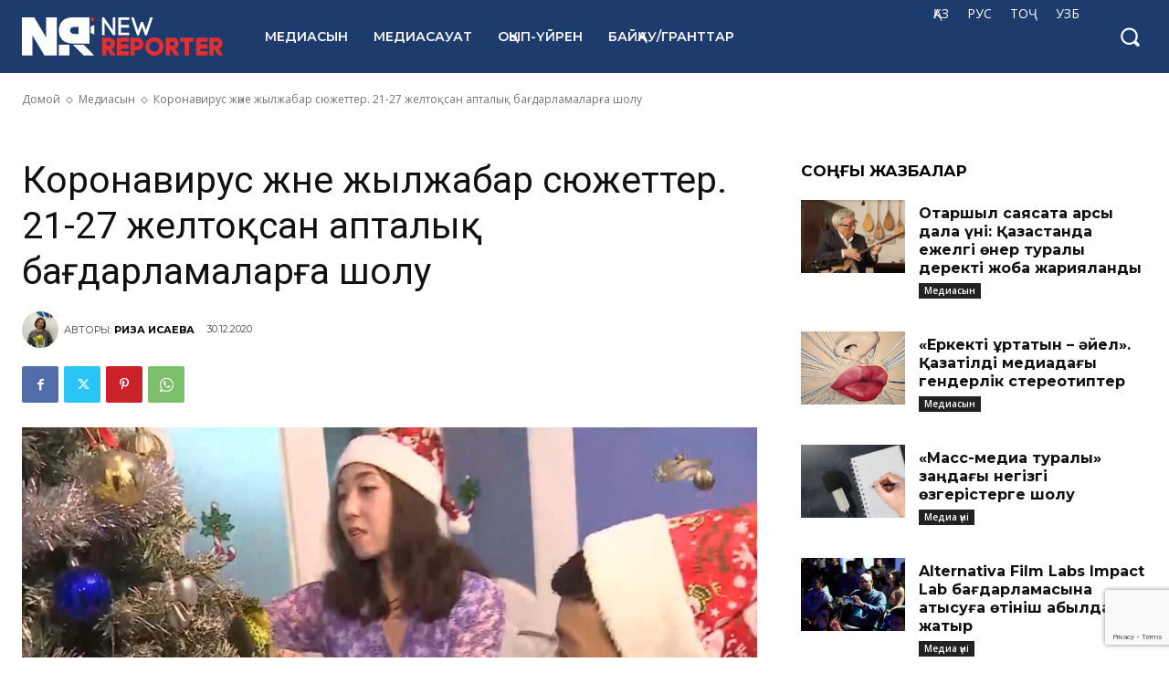

--- FILE ---
content_type: text/html; charset=utf-8
request_url: https://www.google.com/recaptcha/api2/anchor?ar=1&k=6LfjTmcrAAAAAIvTH16fGlWsro46xH9feoMvk_Bp&co=aHR0cHM6Ly9uZXdyZXBvcnRlci5vcmc6NDQz&hl=en&v=N67nZn4AqZkNcbeMu4prBgzg&size=invisible&anchor-ms=20000&execute-ms=30000&cb=k5hliihbj346
body_size: 48540
content:
<!DOCTYPE HTML><html dir="ltr" lang="en"><head><meta http-equiv="Content-Type" content="text/html; charset=UTF-8">
<meta http-equiv="X-UA-Compatible" content="IE=edge">
<title>reCAPTCHA</title>
<style type="text/css">
/* cyrillic-ext */
@font-face {
  font-family: 'Roboto';
  font-style: normal;
  font-weight: 400;
  font-stretch: 100%;
  src: url(//fonts.gstatic.com/s/roboto/v48/KFO7CnqEu92Fr1ME7kSn66aGLdTylUAMa3GUBHMdazTgWw.woff2) format('woff2');
  unicode-range: U+0460-052F, U+1C80-1C8A, U+20B4, U+2DE0-2DFF, U+A640-A69F, U+FE2E-FE2F;
}
/* cyrillic */
@font-face {
  font-family: 'Roboto';
  font-style: normal;
  font-weight: 400;
  font-stretch: 100%;
  src: url(//fonts.gstatic.com/s/roboto/v48/KFO7CnqEu92Fr1ME7kSn66aGLdTylUAMa3iUBHMdazTgWw.woff2) format('woff2');
  unicode-range: U+0301, U+0400-045F, U+0490-0491, U+04B0-04B1, U+2116;
}
/* greek-ext */
@font-face {
  font-family: 'Roboto';
  font-style: normal;
  font-weight: 400;
  font-stretch: 100%;
  src: url(//fonts.gstatic.com/s/roboto/v48/KFO7CnqEu92Fr1ME7kSn66aGLdTylUAMa3CUBHMdazTgWw.woff2) format('woff2');
  unicode-range: U+1F00-1FFF;
}
/* greek */
@font-face {
  font-family: 'Roboto';
  font-style: normal;
  font-weight: 400;
  font-stretch: 100%;
  src: url(//fonts.gstatic.com/s/roboto/v48/KFO7CnqEu92Fr1ME7kSn66aGLdTylUAMa3-UBHMdazTgWw.woff2) format('woff2');
  unicode-range: U+0370-0377, U+037A-037F, U+0384-038A, U+038C, U+038E-03A1, U+03A3-03FF;
}
/* math */
@font-face {
  font-family: 'Roboto';
  font-style: normal;
  font-weight: 400;
  font-stretch: 100%;
  src: url(//fonts.gstatic.com/s/roboto/v48/KFO7CnqEu92Fr1ME7kSn66aGLdTylUAMawCUBHMdazTgWw.woff2) format('woff2');
  unicode-range: U+0302-0303, U+0305, U+0307-0308, U+0310, U+0312, U+0315, U+031A, U+0326-0327, U+032C, U+032F-0330, U+0332-0333, U+0338, U+033A, U+0346, U+034D, U+0391-03A1, U+03A3-03A9, U+03B1-03C9, U+03D1, U+03D5-03D6, U+03F0-03F1, U+03F4-03F5, U+2016-2017, U+2034-2038, U+203C, U+2040, U+2043, U+2047, U+2050, U+2057, U+205F, U+2070-2071, U+2074-208E, U+2090-209C, U+20D0-20DC, U+20E1, U+20E5-20EF, U+2100-2112, U+2114-2115, U+2117-2121, U+2123-214F, U+2190, U+2192, U+2194-21AE, U+21B0-21E5, U+21F1-21F2, U+21F4-2211, U+2213-2214, U+2216-22FF, U+2308-230B, U+2310, U+2319, U+231C-2321, U+2336-237A, U+237C, U+2395, U+239B-23B7, U+23D0, U+23DC-23E1, U+2474-2475, U+25AF, U+25B3, U+25B7, U+25BD, U+25C1, U+25CA, U+25CC, U+25FB, U+266D-266F, U+27C0-27FF, U+2900-2AFF, U+2B0E-2B11, U+2B30-2B4C, U+2BFE, U+3030, U+FF5B, U+FF5D, U+1D400-1D7FF, U+1EE00-1EEFF;
}
/* symbols */
@font-face {
  font-family: 'Roboto';
  font-style: normal;
  font-weight: 400;
  font-stretch: 100%;
  src: url(//fonts.gstatic.com/s/roboto/v48/KFO7CnqEu92Fr1ME7kSn66aGLdTylUAMaxKUBHMdazTgWw.woff2) format('woff2');
  unicode-range: U+0001-000C, U+000E-001F, U+007F-009F, U+20DD-20E0, U+20E2-20E4, U+2150-218F, U+2190, U+2192, U+2194-2199, U+21AF, U+21E6-21F0, U+21F3, U+2218-2219, U+2299, U+22C4-22C6, U+2300-243F, U+2440-244A, U+2460-24FF, U+25A0-27BF, U+2800-28FF, U+2921-2922, U+2981, U+29BF, U+29EB, U+2B00-2BFF, U+4DC0-4DFF, U+FFF9-FFFB, U+10140-1018E, U+10190-1019C, U+101A0, U+101D0-101FD, U+102E0-102FB, U+10E60-10E7E, U+1D2C0-1D2D3, U+1D2E0-1D37F, U+1F000-1F0FF, U+1F100-1F1AD, U+1F1E6-1F1FF, U+1F30D-1F30F, U+1F315, U+1F31C, U+1F31E, U+1F320-1F32C, U+1F336, U+1F378, U+1F37D, U+1F382, U+1F393-1F39F, U+1F3A7-1F3A8, U+1F3AC-1F3AF, U+1F3C2, U+1F3C4-1F3C6, U+1F3CA-1F3CE, U+1F3D4-1F3E0, U+1F3ED, U+1F3F1-1F3F3, U+1F3F5-1F3F7, U+1F408, U+1F415, U+1F41F, U+1F426, U+1F43F, U+1F441-1F442, U+1F444, U+1F446-1F449, U+1F44C-1F44E, U+1F453, U+1F46A, U+1F47D, U+1F4A3, U+1F4B0, U+1F4B3, U+1F4B9, U+1F4BB, U+1F4BF, U+1F4C8-1F4CB, U+1F4D6, U+1F4DA, U+1F4DF, U+1F4E3-1F4E6, U+1F4EA-1F4ED, U+1F4F7, U+1F4F9-1F4FB, U+1F4FD-1F4FE, U+1F503, U+1F507-1F50B, U+1F50D, U+1F512-1F513, U+1F53E-1F54A, U+1F54F-1F5FA, U+1F610, U+1F650-1F67F, U+1F687, U+1F68D, U+1F691, U+1F694, U+1F698, U+1F6AD, U+1F6B2, U+1F6B9-1F6BA, U+1F6BC, U+1F6C6-1F6CF, U+1F6D3-1F6D7, U+1F6E0-1F6EA, U+1F6F0-1F6F3, U+1F6F7-1F6FC, U+1F700-1F7FF, U+1F800-1F80B, U+1F810-1F847, U+1F850-1F859, U+1F860-1F887, U+1F890-1F8AD, U+1F8B0-1F8BB, U+1F8C0-1F8C1, U+1F900-1F90B, U+1F93B, U+1F946, U+1F984, U+1F996, U+1F9E9, U+1FA00-1FA6F, U+1FA70-1FA7C, U+1FA80-1FA89, U+1FA8F-1FAC6, U+1FACE-1FADC, U+1FADF-1FAE9, U+1FAF0-1FAF8, U+1FB00-1FBFF;
}
/* vietnamese */
@font-face {
  font-family: 'Roboto';
  font-style: normal;
  font-weight: 400;
  font-stretch: 100%;
  src: url(//fonts.gstatic.com/s/roboto/v48/KFO7CnqEu92Fr1ME7kSn66aGLdTylUAMa3OUBHMdazTgWw.woff2) format('woff2');
  unicode-range: U+0102-0103, U+0110-0111, U+0128-0129, U+0168-0169, U+01A0-01A1, U+01AF-01B0, U+0300-0301, U+0303-0304, U+0308-0309, U+0323, U+0329, U+1EA0-1EF9, U+20AB;
}
/* latin-ext */
@font-face {
  font-family: 'Roboto';
  font-style: normal;
  font-weight: 400;
  font-stretch: 100%;
  src: url(//fonts.gstatic.com/s/roboto/v48/KFO7CnqEu92Fr1ME7kSn66aGLdTylUAMa3KUBHMdazTgWw.woff2) format('woff2');
  unicode-range: U+0100-02BA, U+02BD-02C5, U+02C7-02CC, U+02CE-02D7, U+02DD-02FF, U+0304, U+0308, U+0329, U+1D00-1DBF, U+1E00-1E9F, U+1EF2-1EFF, U+2020, U+20A0-20AB, U+20AD-20C0, U+2113, U+2C60-2C7F, U+A720-A7FF;
}
/* latin */
@font-face {
  font-family: 'Roboto';
  font-style: normal;
  font-weight: 400;
  font-stretch: 100%;
  src: url(//fonts.gstatic.com/s/roboto/v48/KFO7CnqEu92Fr1ME7kSn66aGLdTylUAMa3yUBHMdazQ.woff2) format('woff2');
  unicode-range: U+0000-00FF, U+0131, U+0152-0153, U+02BB-02BC, U+02C6, U+02DA, U+02DC, U+0304, U+0308, U+0329, U+2000-206F, U+20AC, U+2122, U+2191, U+2193, U+2212, U+2215, U+FEFF, U+FFFD;
}
/* cyrillic-ext */
@font-face {
  font-family: 'Roboto';
  font-style: normal;
  font-weight: 500;
  font-stretch: 100%;
  src: url(//fonts.gstatic.com/s/roboto/v48/KFO7CnqEu92Fr1ME7kSn66aGLdTylUAMa3GUBHMdazTgWw.woff2) format('woff2');
  unicode-range: U+0460-052F, U+1C80-1C8A, U+20B4, U+2DE0-2DFF, U+A640-A69F, U+FE2E-FE2F;
}
/* cyrillic */
@font-face {
  font-family: 'Roboto';
  font-style: normal;
  font-weight: 500;
  font-stretch: 100%;
  src: url(//fonts.gstatic.com/s/roboto/v48/KFO7CnqEu92Fr1ME7kSn66aGLdTylUAMa3iUBHMdazTgWw.woff2) format('woff2');
  unicode-range: U+0301, U+0400-045F, U+0490-0491, U+04B0-04B1, U+2116;
}
/* greek-ext */
@font-face {
  font-family: 'Roboto';
  font-style: normal;
  font-weight: 500;
  font-stretch: 100%;
  src: url(//fonts.gstatic.com/s/roboto/v48/KFO7CnqEu92Fr1ME7kSn66aGLdTylUAMa3CUBHMdazTgWw.woff2) format('woff2');
  unicode-range: U+1F00-1FFF;
}
/* greek */
@font-face {
  font-family: 'Roboto';
  font-style: normal;
  font-weight: 500;
  font-stretch: 100%;
  src: url(//fonts.gstatic.com/s/roboto/v48/KFO7CnqEu92Fr1ME7kSn66aGLdTylUAMa3-UBHMdazTgWw.woff2) format('woff2');
  unicode-range: U+0370-0377, U+037A-037F, U+0384-038A, U+038C, U+038E-03A1, U+03A3-03FF;
}
/* math */
@font-face {
  font-family: 'Roboto';
  font-style: normal;
  font-weight: 500;
  font-stretch: 100%;
  src: url(//fonts.gstatic.com/s/roboto/v48/KFO7CnqEu92Fr1ME7kSn66aGLdTylUAMawCUBHMdazTgWw.woff2) format('woff2');
  unicode-range: U+0302-0303, U+0305, U+0307-0308, U+0310, U+0312, U+0315, U+031A, U+0326-0327, U+032C, U+032F-0330, U+0332-0333, U+0338, U+033A, U+0346, U+034D, U+0391-03A1, U+03A3-03A9, U+03B1-03C9, U+03D1, U+03D5-03D6, U+03F0-03F1, U+03F4-03F5, U+2016-2017, U+2034-2038, U+203C, U+2040, U+2043, U+2047, U+2050, U+2057, U+205F, U+2070-2071, U+2074-208E, U+2090-209C, U+20D0-20DC, U+20E1, U+20E5-20EF, U+2100-2112, U+2114-2115, U+2117-2121, U+2123-214F, U+2190, U+2192, U+2194-21AE, U+21B0-21E5, U+21F1-21F2, U+21F4-2211, U+2213-2214, U+2216-22FF, U+2308-230B, U+2310, U+2319, U+231C-2321, U+2336-237A, U+237C, U+2395, U+239B-23B7, U+23D0, U+23DC-23E1, U+2474-2475, U+25AF, U+25B3, U+25B7, U+25BD, U+25C1, U+25CA, U+25CC, U+25FB, U+266D-266F, U+27C0-27FF, U+2900-2AFF, U+2B0E-2B11, U+2B30-2B4C, U+2BFE, U+3030, U+FF5B, U+FF5D, U+1D400-1D7FF, U+1EE00-1EEFF;
}
/* symbols */
@font-face {
  font-family: 'Roboto';
  font-style: normal;
  font-weight: 500;
  font-stretch: 100%;
  src: url(//fonts.gstatic.com/s/roboto/v48/KFO7CnqEu92Fr1ME7kSn66aGLdTylUAMaxKUBHMdazTgWw.woff2) format('woff2');
  unicode-range: U+0001-000C, U+000E-001F, U+007F-009F, U+20DD-20E0, U+20E2-20E4, U+2150-218F, U+2190, U+2192, U+2194-2199, U+21AF, U+21E6-21F0, U+21F3, U+2218-2219, U+2299, U+22C4-22C6, U+2300-243F, U+2440-244A, U+2460-24FF, U+25A0-27BF, U+2800-28FF, U+2921-2922, U+2981, U+29BF, U+29EB, U+2B00-2BFF, U+4DC0-4DFF, U+FFF9-FFFB, U+10140-1018E, U+10190-1019C, U+101A0, U+101D0-101FD, U+102E0-102FB, U+10E60-10E7E, U+1D2C0-1D2D3, U+1D2E0-1D37F, U+1F000-1F0FF, U+1F100-1F1AD, U+1F1E6-1F1FF, U+1F30D-1F30F, U+1F315, U+1F31C, U+1F31E, U+1F320-1F32C, U+1F336, U+1F378, U+1F37D, U+1F382, U+1F393-1F39F, U+1F3A7-1F3A8, U+1F3AC-1F3AF, U+1F3C2, U+1F3C4-1F3C6, U+1F3CA-1F3CE, U+1F3D4-1F3E0, U+1F3ED, U+1F3F1-1F3F3, U+1F3F5-1F3F7, U+1F408, U+1F415, U+1F41F, U+1F426, U+1F43F, U+1F441-1F442, U+1F444, U+1F446-1F449, U+1F44C-1F44E, U+1F453, U+1F46A, U+1F47D, U+1F4A3, U+1F4B0, U+1F4B3, U+1F4B9, U+1F4BB, U+1F4BF, U+1F4C8-1F4CB, U+1F4D6, U+1F4DA, U+1F4DF, U+1F4E3-1F4E6, U+1F4EA-1F4ED, U+1F4F7, U+1F4F9-1F4FB, U+1F4FD-1F4FE, U+1F503, U+1F507-1F50B, U+1F50D, U+1F512-1F513, U+1F53E-1F54A, U+1F54F-1F5FA, U+1F610, U+1F650-1F67F, U+1F687, U+1F68D, U+1F691, U+1F694, U+1F698, U+1F6AD, U+1F6B2, U+1F6B9-1F6BA, U+1F6BC, U+1F6C6-1F6CF, U+1F6D3-1F6D7, U+1F6E0-1F6EA, U+1F6F0-1F6F3, U+1F6F7-1F6FC, U+1F700-1F7FF, U+1F800-1F80B, U+1F810-1F847, U+1F850-1F859, U+1F860-1F887, U+1F890-1F8AD, U+1F8B0-1F8BB, U+1F8C0-1F8C1, U+1F900-1F90B, U+1F93B, U+1F946, U+1F984, U+1F996, U+1F9E9, U+1FA00-1FA6F, U+1FA70-1FA7C, U+1FA80-1FA89, U+1FA8F-1FAC6, U+1FACE-1FADC, U+1FADF-1FAE9, U+1FAF0-1FAF8, U+1FB00-1FBFF;
}
/* vietnamese */
@font-face {
  font-family: 'Roboto';
  font-style: normal;
  font-weight: 500;
  font-stretch: 100%;
  src: url(//fonts.gstatic.com/s/roboto/v48/KFO7CnqEu92Fr1ME7kSn66aGLdTylUAMa3OUBHMdazTgWw.woff2) format('woff2');
  unicode-range: U+0102-0103, U+0110-0111, U+0128-0129, U+0168-0169, U+01A0-01A1, U+01AF-01B0, U+0300-0301, U+0303-0304, U+0308-0309, U+0323, U+0329, U+1EA0-1EF9, U+20AB;
}
/* latin-ext */
@font-face {
  font-family: 'Roboto';
  font-style: normal;
  font-weight: 500;
  font-stretch: 100%;
  src: url(//fonts.gstatic.com/s/roboto/v48/KFO7CnqEu92Fr1ME7kSn66aGLdTylUAMa3KUBHMdazTgWw.woff2) format('woff2');
  unicode-range: U+0100-02BA, U+02BD-02C5, U+02C7-02CC, U+02CE-02D7, U+02DD-02FF, U+0304, U+0308, U+0329, U+1D00-1DBF, U+1E00-1E9F, U+1EF2-1EFF, U+2020, U+20A0-20AB, U+20AD-20C0, U+2113, U+2C60-2C7F, U+A720-A7FF;
}
/* latin */
@font-face {
  font-family: 'Roboto';
  font-style: normal;
  font-weight: 500;
  font-stretch: 100%;
  src: url(//fonts.gstatic.com/s/roboto/v48/KFO7CnqEu92Fr1ME7kSn66aGLdTylUAMa3yUBHMdazQ.woff2) format('woff2');
  unicode-range: U+0000-00FF, U+0131, U+0152-0153, U+02BB-02BC, U+02C6, U+02DA, U+02DC, U+0304, U+0308, U+0329, U+2000-206F, U+20AC, U+2122, U+2191, U+2193, U+2212, U+2215, U+FEFF, U+FFFD;
}
/* cyrillic-ext */
@font-face {
  font-family: 'Roboto';
  font-style: normal;
  font-weight: 900;
  font-stretch: 100%;
  src: url(//fonts.gstatic.com/s/roboto/v48/KFO7CnqEu92Fr1ME7kSn66aGLdTylUAMa3GUBHMdazTgWw.woff2) format('woff2');
  unicode-range: U+0460-052F, U+1C80-1C8A, U+20B4, U+2DE0-2DFF, U+A640-A69F, U+FE2E-FE2F;
}
/* cyrillic */
@font-face {
  font-family: 'Roboto';
  font-style: normal;
  font-weight: 900;
  font-stretch: 100%;
  src: url(//fonts.gstatic.com/s/roboto/v48/KFO7CnqEu92Fr1ME7kSn66aGLdTylUAMa3iUBHMdazTgWw.woff2) format('woff2');
  unicode-range: U+0301, U+0400-045F, U+0490-0491, U+04B0-04B1, U+2116;
}
/* greek-ext */
@font-face {
  font-family: 'Roboto';
  font-style: normal;
  font-weight: 900;
  font-stretch: 100%;
  src: url(//fonts.gstatic.com/s/roboto/v48/KFO7CnqEu92Fr1ME7kSn66aGLdTylUAMa3CUBHMdazTgWw.woff2) format('woff2');
  unicode-range: U+1F00-1FFF;
}
/* greek */
@font-face {
  font-family: 'Roboto';
  font-style: normal;
  font-weight: 900;
  font-stretch: 100%;
  src: url(//fonts.gstatic.com/s/roboto/v48/KFO7CnqEu92Fr1ME7kSn66aGLdTylUAMa3-UBHMdazTgWw.woff2) format('woff2');
  unicode-range: U+0370-0377, U+037A-037F, U+0384-038A, U+038C, U+038E-03A1, U+03A3-03FF;
}
/* math */
@font-face {
  font-family: 'Roboto';
  font-style: normal;
  font-weight: 900;
  font-stretch: 100%;
  src: url(//fonts.gstatic.com/s/roboto/v48/KFO7CnqEu92Fr1ME7kSn66aGLdTylUAMawCUBHMdazTgWw.woff2) format('woff2');
  unicode-range: U+0302-0303, U+0305, U+0307-0308, U+0310, U+0312, U+0315, U+031A, U+0326-0327, U+032C, U+032F-0330, U+0332-0333, U+0338, U+033A, U+0346, U+034D, U+0391-03A1, U+03A3-03A9, U+03B1-03C9, U+03D1, U+03D5-03D6, U+03F0-03F1, U+03F4-03F5, U+2016-2017, U+2034-2038, U+203C, U+2040, U+2043, U+2047, U+2050, U+2057, U+205F, U+2070-2071, U+2074-208E, U+2090-209C, U+20D0-20DC, U+20E1, U+20E5-20EF, U+2100-2112, U+2114-2115, U+2117-2121, U+2123-214F, U+2190, U+2192, U+2194-21AE, U+21B0-21E5, U+21F1-21F2, U+21F4-2211, U+2213-2214, U+2216-22FF, U+2308-230B, U+2310, U+2319, U+231C-2321, U+2336-237A, U+237C, U+2395, U+239B-23B7, U+23D0, U+23DC-23E1, U+2474-2475, U+25AF, U+25B3, U+25B7, U+25BD, U+25C1, U+25CA, U+25CC, U+25FB, U+266D-266F, U+27C0-27FF, U+2900-2AFF, U+2B0E-2B11, U+2B30-2B4C, U+2BFE, U+3030, U+FF5B, U+FF5D, U+1D400-1D7FF, U+1EE00-1EEFF;
}
/* symbols */
@font-face {
  font-family: 'Roboto';
  font-style: normal;
  font-weight: 900;
  font-stretch: 100%;
  src: url(//fonts.gstatic.com/s/roboto/v48/KFO7CnqEu92Fr1ME7kSn66aGLdTylUAMaxKUBHMdazTgWw.woff2) format('woff2');
  unicode-range: U+0001-000C, U+000E-001F, U+007F-009F, U+20DD-20E0, U+20E2-20E4, U+2150-218F, U+2190, U+2192, U+2194-2199, U+21AF, U+21E6-21F0, U+21F3, U+2218-2219, U+2299, U+22C4-22C6, U+2300-243F, U+2440-244A, U+2460-24FF, U+25A0-27BF, U+2800-28FF, U+2921-2922, U+2981, U+29BF, U+29EB, U+2B00-2BFF, U+4DC0-4DFF, U+FFF9-FFFB, U+10140-1018E, U+10190-1019C, U+101A0, U+101D0-101FD, U+102E0-102FB, U+10E60-10E7E, U+1D2C0-1D2D3, U+1D2E0-1D37F, U+1F000-1F0FF, U+1F100-1F1AD, U+1F1E6-1F1FF, U+1F30D-1F30F, U+1F315, U+1F31C, U+1F31E, U+1F320-1F32C, U+1F336, U+1F378, U+1F37D, U+1F382, U+1F393-1F39F, U+1F3A7-1F3A8, U+1F3AC-1F3AF, U+1F3C2, U+1F3C4-1F3C6, U+1F3CA-1F3CE, U+1F3D4-1F3E0, U+1F3ED, U+1F3F1-1F3F3, U+1F3F5-1F3F7, U+1F408, U+1F415, U+1F41F, U+1F426, U+1F43F, U+1F441-1F442, U+1F444, U+1F446-1F449, U+1F44C-1F44E, U+1F453, U+1F46A, U+1F47D, U+1F4A3, U+1F4B0, U+1F4B3, U+1F4B9, U+1F4BB, U+1F4BF, U+1F4C8-1F4CB, U+1F4D6, U+1F4DA, U+1F4DF, U+1F4E3-1F4E6, U+1F4EA-1F4ED, U+1F4F7, U+1F4F9-1F4FB, U+1F4FD-1F4FE, U+1F503, U+1F507-1F50B, U+1F50D, U+1F512-1F513, U+1F53E-1F54A, U+1F54F-1F5FA, U+1F610, U+1F650-1F67F, U+1F687, U+1F68D, U+1F691, U+1F694, U+1F698, U+1F6AD, U+1F6B2, U+1F6B9-1F6BA, U+1F6BC, U+1F6C6-1F6CF, U+1F6D3-1F6D7, U+1F6E0-1F6EA, U+1F6F0-1F6F3, U+1F6F7-1F6FC, U+1F700-1F7FF, U+1F800-1F80B, U+1F810-1F847, U+1F850-1F859, U+1F860-1F887, U+1F890-1F8AD, U+1F8B0-1F8BB, U+1F8C0-1F8C1, U+1F900-1F90B, U+1F93B, U+1F946, U+1F984, U+1F996, U+1F9E9, U+1FA00-1FA6F, U+1FA70-1FA7C, U+1FA80-1FA89, U+1FA8F-1FAC6, U+1FACE-1FADC, U+1FADF-1FAE9, U+1FAF0-1FAF8, U+1FB00-1FBFF;
}
/* vietnamese */
@font-face {
  font-family: 'Roboto';
  font-style: normal;
  font-weight: 900;
  font-stretch: 100%;
  src: url(//fonts.gstatic.com/s/roboto/v48/KFO7CnqEu92Fr1ME7kSn66aGLdTylUAMa3OUBHMdazTgWw.woff2) format('woff2');
  unicode-range: U+0102-0103, U+0110-0111, U+0128-0129, U+0168-0169, U+01A0-01A1, U+01AF-01B0, U+0300-0301, U+0303-0304, U+0308-0309, U+0323, U+0329, U+1EA0-1EF9, U+20AB;
}
/* latin-ext */
@font-face {
  font-family: 'Roboto';
  font-style: normal;
  font-weight: 900;
  font-stretch: 100%;
  src: url(//fonts.gstatic.com/s/roboto/v48/KFO7CnqEu92Fr1ME7kSn66aGLdTylUAMa3KUBHMdazTgWw.woff2) format('woff2');
  unicode-range: U+0100-02BA, U+02BD-02C5, U+02C7-02CC, U+02CE-02D7, U+02DD-02FF, U+0304, U+0308, U+0329, U+1D00-1DBF, U+1E00-1E9F, U+1EF2-1EFF, U+2020, U+20A0-20AB, U+20AD-20C0, U+2113, U+2C60-2C7F, U+A720-A7FF;
}
/* latin */
@font-face {
  font-family: 'Roboto';
  font-style: normal;
  font-weight: 900;
  font-stretch: 100%;
  src: url(//fonts.gstatic.com/s/roboto/v48/KFO7CnqEu92Fr1ME7kSn66aGLdTylUAMa3yUBHMdazQ.woff2) format('woff2');
  unicode-range: U+0000-00FF, U+0131, U+0152-0153, U+02BB-02BC, U+02C6, U+02DA, U+02DC, U+0304, U+0308, U+0329, U+2000-206F, U+20AC, U+2122, U+2191, U+2193, U+2212, U+2215, U+FEFF, U+FFFD;
}

</style>
<link rel="stylesheet" type="text/css" href="https://www.gstatic.com/recaptcha/releases/N67nZn4AqZkNcbeMu4prBgzg/styles__ltr.css">
<script nonce="pqsvxYDKxIXuBfmMZLT6YQ" type="text/javascript">window['__recaptcha_api'] = 'https://www.google.com/recaptcha/api2/';</script>
<script type="text/javascript" src="https://www.gstatic.com/recaptcha/releases/N67nZn4AqZkNcbeMu4prBgzg/recaptcha__en.js" nonce="pqsvxYDKxIXuBfmMZLT6YQ">
      
    </script></head>
<body><div id="rc-anchor-alert" class="rc-anchor-alert"></div>
<input type="hidden" id="recaptcha-token" value="[base64]">
<script type="text/javascript" nonce="pqsvxYDKxIXuBfmMZLT6YQ">
      recaptcha.anchor.Main.init("[\x22ainput\x22,[\x22bgdata\x22,\x22\x22,\[base64]/[base64]/[base64]/bmV3IHJbeF0oY1swXSk6RT09Mj9uZXcgclt4XShjWzBdLGNbMV0pOkU9PTM/bmV3IHJbeF0oY1swXSxjWzFdLGNbMl0pOkU9PTQ/[base64]/[base64]/[base64]/[base64]/[base64]/[base64]/[base64]/[base64]\x22,\[base64]\\u003d\\u003d\x22,\[base64]/Dg1zDkGzDvxrCl3cWGWF/[base64]/DuioVKm0iD8OLbzbDqhHCkEUEUGQhXMORw4vDjsK3ccKgw6g/PMKhBsKtwoAXwpYBQMKPw5kAwo3CokQib30EwrHCuWLDp8KkClzCusKgwrAdwonCpw7DgwAxw7YjGsKbwpgbwo02CVXCjsKhw5QTwqbDvBbChGp8EF/DtsOoDhQywokXwoVqYRzDug3DqsKcw6A8w7nDjUIjw6UMwrhdNlzCkcKawpAhwr0IwoRnw7tRw5xGwqUEYiUrwp/CqSPDp8KdwpbDnmM+E8KSw4TDm8KkCX4IHQ/CosKDahHDv8OrYsOLwobCuRFdP8KlwrYCAMO4w5dmZcKTB8KjXXN9wozDj8OmwqXCsHkxwqp8wq/CjTXDuMKqe1VTw6VPw610ES/[base64]/[base64]/HlJhw4PCosKNwoJuA8OJwrjDssKJKMK5wq3CmsK4wrTCq30NMsKwwrJaw752EsKFwpzDncKmbyrChcOjUDvCjMKLKi/CmMK6wonCvFXDuRrCoMOBwrVFw6XCv8KqKWbDig3Cv2DDocOWwqLDlx/Dt20Vw6sHI8OlRsOzw6jDoWfDnx7DrWTDhx9uHUANwrJGwrPCmAYDS8OoNcO7wpFNZ2o1wpwAelbDmzTDt8Oxw4/DisOXwoBVwol4w74McsObwooawrXDrsKhw5kYw6nClcOBWcOlW8KnAMO2Fjo5wr4zwqV7G8O9wpwmeifDh8K7esK+PwnCmcOMworDkyzCncKKw6APwrplwoAkw7rCkjcnAsKBcwNeAMKkw6BaNQcZwr/Dnw3DjRltw6HCnmPCt1XCtGNbw6N/woTDkXpZAmPDkkXCs8Kcw51Hw5VBM8K6w67DmVXDgsO/wqpxw6zDp8Okw4bCjybDncKLw7E2WsOCVAHClcOPw79BZEtjw6YuacOJwqzCjVDDicO+w7/CvhjCnsO6WW/Dg0XCkgTCnxdEP8KRSsKRbsKmQ8Kxw6BGdMKnZ0FowqxCHcKrw77DsjspM0NDW3cyw67DvsKbw4EcXcOBBTwQWDd4UcKTLXlNAAdvMyhqwowdY8O5w4U/wo/CjcO/wppsa3FDEMKew6ZQwoDDjcOEaMOQY8Ohw7/CpMKTBVYqwqTClcKnDcKhQcK/[base64]/[base64]/Dr1EEwoYEwpszwpfDnxE9woHDmMO7w7ZZwqrDjcOFwqwNSsOmw5vDnWA7P8KZCMO7XAUzwqIBTTfDm8OlUsK3w6ZNTsKwWn7DlknCmMK6woPCucKTwrhpDMKLS8KpwqTDqMKDw5dgwoTCuyXDr8KFw7xxQCkQHhQpw5TCsMK5UsKdXMOwJW/CoQjChcKgw54nwq0pDsO0WDVgw7jCisKpYix3dz/CqcOPET3Ds1dUM8O+TMOeTBUaw5nDlMKFwr3DtTEnW8Oww4TDnsKSw7hRw75Bw4lKwpfDh8OgW8OOOsOCwrs4w5wvJcKTLWYIw7jChCYCw5zCsjFZwpPCkUvCtns5w5zCjcKmwq95Oi/DusOvw6UjKMOXH8KIwpUKHcOmKVAEXCLCusKbf8OyZ8KqPRUEWcOPEsOHSlJJbyXDhMOHwod7UMOqU3IzEm99wrzCrcOyC1zDnCfDvnXDnz7DoMOxwocrNMKNwp/CjgTDg8OuSTrDmFAdD1dmYMKfQsKxdDrDhSl4w5MoVC7DqcKbw5LCl8KmDxgGwp3Dn1BOUQfChcK5w7TCi8Kfw4fDmsKlw4zDkcOnwrl9divCmcKkO2cAAcOjwp8Qw7PDscOvw5DDnU/DhMKswrrChsKrwrAqOcKwMTXCjMKMUsOxHsO9w67DgUluwotJw4AZfMODVAjDj8OJwr/Cm3HDnMKOwojCmsOAEk0Vw6nDocKNw7LDnzxowr1hSsKVw6w8PMOOwrVSwrt/cy5ZOXTDlCQdTkFNw4VOwpLDucKIwqXDuhdTwr9NwqQZYwh3worDgsOUBsOhfcKzX8KWWFYfwpRAw5jDuEnDs3vDrnAuHcODwqZWNcOZw65awr3DhWLCuGIDw5PDhMKxw4rCl8ObJcOXw4jDrsKGwq5+Q8KGajtaw4zCjcKOwp/CrW0FLGIiAMKdOGXCgcKnWyHDtcKaw7/[base64]/[base64]/[base64]/Cv8KhRsK1SsK9SUvCtsKiw77DlcO4Cm3DlU/Cr2RLw5PDvsK+woPCv8Oiwqo2XlvCjcKkw6kuL8Oiw6rDnxbDnMONwrLDtGJtYsO9wokbL8Kowp3CvnxsO1/[base64]/[base64]/w4PCqBsgw4dBSlF2w5wVw4VIw4jClsKvSMKKdC4Pw4I6F8O4wq3ClsO7cFDClns4w5QWw63Dm8OLMlzDgcOkcHLDiMKGwpLCrcOFw5TCtcKfA8OOeXHDqcK/N8KHwrU+RT/[base64]/Dk2hKwrPDnWvCgFHDhMO4ZMOuUQHDsGDDpC3CkcKcw7vCo8OIw53Ctxk0w5HDjMOEKMKZw6oIdcOmV8Kbw7hCC8KTwo11csOcw73Cii4JGwXCo8OKQTRPw49aw4TDlsK3N8OKwqNJw6DDjMOYGVVaLMOdBcK7wrbCnX/Du8OXw6bCmcKsPMOiwqXCh8KEEA7DvsKJUMOxw5QFJz1aA8OVwoIlPMOgwoHDpCXDq8KhGRHDhH7CvcK3B8KtwqXCv8KSw7NDw7s/[base64]/CtsOUwotewrXDm8KNDnzCnU/Cm0l4O8O/fsO3ACZaChDDmXEpw6QtwoDDnGQrwoURw7tlPBPDnMKzwqvDicOJa8OEOsOUbHHDoVPCpRfCocKSLHHCk8KFF28iwobCo0bCvsKHwrLDhDrDkhoPwqwBRMOlb1ccwpsvMz3CjcKvw75Gw7M/[base64]/[base64]/HMKzwoYzwoTDgDECOxRFwo4mwp3DmsK4wq7Cr0cnwrF7w6rDjUrCsMOfwo9DRMODCWXCgyslWknDjMOufMKHw4FpfELCqwxJTcO/[base64]/DjsO1w4xFw44vQcOTRCzCgsKVwr7CgGLCpsO0w6bDvDpAb8OKw5rDqCTCsFXCocK0EWnDpwnCnsOPH2DCokI9fcKIw5fCmCQ9Ly/CtcKtwqcPflpvwqHDvxvCkXJ9KwZjwpTCkVoNTFgeKSjCgwNWw47DgwvCr2jDosKjwprDonk+wqBgVcOyw5DDkcKdwqHDvF8rw5lQw4/[base64]/ClsKVw7TDi8OdwqkbKcKQMzkIwr0Bwqhhw4vDjH5ZMMOww4/DmsOMw6rCncORwqHDkwAOwozCrMOHw74nDsOmwoBjw5DCsXPCv8KPwqTCklUJwrV7wp/[base64]/[base64]/[base64]/Cjk4xGEfCtsOlwrQNw6PDmCjDncOpw67DnsKuN34uwq5BwqIFH8O6a8Kdw4/Cv8OlwrTCvsOJw79cc0zDq3ZKMF1Dw4diYsK1w4pVwrBgwq7DksKJVMOoKDPCtHrDqRLCosOROh82w5/Dt8Ouc3XCpnsBwrjCuMKow5zDkVYOwpQRLE3CmcOMwrdawrtywog3wobDmTbCpMO/[base64]/Cl8OUw5fDqcKIF8KRwrFJJMK7fxEQZRrCg8OHw6Z/wp0ewqRyUsOAwqPCiSp7wqE+RnJZwq5swo9PA8KlTsOrw6vCsMOpw4B7w6HChsOcwpTDvsOkfTLDoRvDqzgFXA54CnvCs8OuVMK+ZMOZLsOAFcKyQsK2FsKuw5jDhA5yQMKTdnMAw6vCmQDDk8OKwr/[base64]/CiH7Dm8K+w4MEw500wqA1NMKPwrEswp4gw6fDnmVpJMKzwrgZw5cgw6nDtkE0MWfCtcOyZD4bw4nCi8OvwovCiFPCtcKfNngiPkgqwocswoPCuQLCt38mwpg3S27CpcKjaMOOX8KKwrzDtcK5wrrCkiXDuEMQw5/DpsKhwqJ+f8Kza3jCpcOeCgHCpT9Mw69Hwrw1JDzCu2xkwrXCm8Kcwpofw6MPwp7CqUdPR8Kxwp4/wqZvwqoiRSfCi0XCqTxAw7rCpsKaw5XCvnMiwqZocCvCjxvDl8KoWcOpwrvDsivCs8ONwoMzw6EZw4twUnXCsEQFEMO5wqMYcGPDsMKXwrFcw45/C8KDZ8O+JSdpw7Vrw51Rwr0Cw5VNwpdhwo/DvsKRFcK2YcOZwoJPb8KPfMKXwptRwqXCscOQw7nCvnzDisO+aEw8LcKvw5XDm8OOacOrwrPCiRcPw6EAw49twojDozTDvsOIasOwY8K/cMOFX8OEDMKnw6rCrH3DocKJw6nCknLCnlnCjgrCnjPDmcOAw5dzFMODHcKcP8KHw4Naw74HwrEMw5otw7Yhwoc6KlZuKsKmwog/w5DDtA8aWAwJw7PCgGgtw7cnw7Q/wrjCssOKw57CuRZJw7IMOsO0NMOXdcKMXcO/a1vCjVYbeSNUwrjCisOjfMKcDifDiMKMacOWw6wxwrvCs3XCucOLwrTCmDbCqsK7wpLDkmbDlkjClMO0w5/DgsKBFsKCF8KYw7xRZ8K3wostwrPCisKsR8KVwo3DqV1qw77DnhkXwptywqTClQ8Qwo7Dr8KIw6NbMsK9UMO/XW/CjyV9bkp3McOMe8KAw5YEAE/[base64]/CpWoAw6RuLsKuwrgQwqFjw541A8O9w4pRw4JGWB42N8O5wporw4HCsXkmQFPDpiZwwpzDuMOEw4g0wrrCqV5idMOiUcK6XlIqwpQew53DlsO3NsOGwoxVw7xXYMKhw7MIQAhIMMKAa8K6w4TDtMOlBsOeQm3DsEJ8FA0VUE5ZwobCs8OcM8KLIsOSw7rDkzLCpl/CvgVDwoc1w6/CoU81PjRMd8KnZF9ZwonCrkHCq8K9w79xwpPChMKCw6jCtMK6w40Mwr/CuV5+w4/CrMK0w47CgcKpw77DvSlUwqJwwpTCl8O4wo3DtRzCsMOGwrEZEi4yRUPDpFkQdzXCrzHDjyZ9ZsKCwq/DtE/Cn39BY8KUw5YXU8KLQyfDr8Kcw7pscsOoeyTDssOZwrfDkcOowpDCv1HCmV86TQElw5LDpMOkGMKzckAZA8OZw6Ryw7bCrMOSwojDiMKqwonDlsK7JXXCpmgqwplLw6LDmcKqfDXChiBAwoQXw4DDt8Oow4vCgkEXwoXCjgkNwpZoTXjDisKjw4vCo8O/Ih5DfkRNwojCgsOGHnLDhxd1w4rCm2xkwoXCrcO8ImbCpATCsFPCnj/[base64]/wobCqMOZPsKvSWNXw7/Ck8ODw5/DomnDixvDl8KiUcOVcllew4/Dg8Kxwq4gMlVAwrPDgH3CrsO/[base64]/CuxjDmsKyU07CqsKOw5bDtsOSwrYtw5BoCDQTFAtLfMODw4cIGF0Ewocuf8KXwpPDusK3ZRLDusKkw7dGKzPCqR49wrFxwrBoCMK0w4TCjQgSfMOnw4cFwr/DiB/[base64]/bgXDiwJAbxrCgsK/wpM+O8Opw7lSw6vCjnXChwRzw6zCm8KmwpIew48TAMOTwpIDFhJ0Q8K5UB3DswHCmcORwrB9wplqw6zDjlDCpB5ZS0ITVcORw6fCt8KxwqV9bG0yw7kgEALCnnwwX18jwpRKw6M/[base64]/CunRbXcKFA8OldsKbUMOWwqXChnfCmsOTZCAow6drAcOePUsxPMKyBcO9w6LDisKSw6/CvMOMTcKwUgkbw4jCiMKJw5BAwrTDvETCoMOOwrfCiWfCuTrDq24qw5PDtWl1w5rCszjDnHJDwo/Dl2jDnsO4TVjDksOxwoMubcKZK3MQPMK1w4ZYw7nDqcKZw4fCiR0hcMOpw5fDgsK3wp94wrtzBMK7bG7DgGzDlsOUw4vChcK+w5ZmwrvDp1PCrSfCl8O/w6drXGRFUV3DmUrDnivCl8KLwrrDk8OnIMOoQMO9wrc6XMKNwrR+wpZwwoJAwql8HMO9w5nCijTCm8KJaUwaJMK5wq3DujcNw4dvVsKWLcOafzzCs1FgDk/Cnhpgw4oaVMO0I8KJw7nDu13CkDjDpsKHR8OpwqPCs2DDtUrCombDujxIPsOBwqnCqDtYwp1ZwqbCr2FyO3YMKgshwpLDnTnCmMOBDzvDpMObaCohwqUFwp4ow511wrLDs0kyw73Dhi/[base64]/DvkLDh8Okwrkxw7TCrVw8eg/Dpk9mJxLDpm8sw4grWgPCt8O0w6jDqBR4wrd8w5TDgMOdwprCpXvDscO7wqwjw6HCvcK8TcOCLB8wwp03McKLIMKleStfVsKYwq/CqTHDon5Rwp5tacKEw6HDq8ODw6dPaMOQw5fCn3bDjHVEAkxEw5JlLj7Ct8Kvw5ITFxwbI1ADwo0Xw69aCMO3BzlXw6ELwrpJBjHDnMOQw4Jfw5bDuBpWR8OkeHZERMO6wonCvsOcOcOZJcOiQcK8w5kFCnpywo9UZUHCjBjCocKRw449w5kWwrQ/[base64]/Ds3fCr3rDqwzCpcOvOn5wwrhAw6jDksKnw7HCtFLCl8Ojw6fCr8OZYw/CmT/Dr8OhAsKldsOWYsKvYMKWw5HDtsOew5VafULDrDrCr8OYSsKfwqfCocOaHFQ+b8K8w5dcfykcwoMhJkrChcODEcKdwodQW8Kcw7ohw6nCj8OJw7nDp8OYw6PCvcKkeh/Crn4xw7XDlT3CkybCoMKsFMKTw4V8CMO1w60qf8Kbw5Etf39SwoxHwrHCv8Kpw6PDrMOHYi02dsOBwrjConjCu8O1WMKlwp7DjsO+w7/Cgw3DosOGwrZGOcObJH0KGcOKI1jDnlMUDsKgH8O+w61We8Oaw5rCgV0MfUEFw7d2wozDl8Opw4zDsMKSFl5TVMKkw5Ydwq3CsF1dTMKLwrXCj8OdImxCGsO9wpprwq3Cv8OOJGbDrB/ChsOlw4BNw67Dr8KMXcOTERHDrcOYPmbCu8O4wq/CmcKjwroZw5vCscKiYMOwSMKdRWDDmcKUXsKtwog6Xi9Zw6DDssOzDkAlNcO1w6EYwprCjsOVDMOTw6lxw7g3ZA9hw4BIw6JIHzAEw7B1wo3Dm8KswoXCkcOFIB3Do3HDjcOnw78Fw4h/wqoRw4oZw591wpfCqsOhRcKuMcOkfEp/wpTDjsK7w5bCp8OpwphTw5vCkcObYz8OFsKyO8KBN00EwpDDtsKoLcO1UjMLw7fCh03CuTlUB8O2cApNwoTCsMKCw6DDnWFEwpEYwpbDhHvCmjjCksOGwp3CnyFxSMKjwoTCkgDCgTZxw68qw7vDoMK/[base64]/DlcK3aHrCljBVUBvDizLCigzDvcKCTMKYf3/DsThZR8Kdwp/Dq8Klw5wPCVNrw49BSnvCojVZw5Viwq5bw7nDrSbDjsOZwqXDvWXDjU1ewobDqMKyVsOUNkPCo8Kmw6U1wq3Cgk8OVcKFGMK9wog/[base64]/Q8Kww77DssOxw4Fkb8KNw6DDnwF6bMOdwr/DkH7CocKPb1FlVcO6dcKUw7t2JMKJwqALcVw7w5MPwoEkwoXCqSXDtcK/FE4nw48/w58bwpoxw6JBNMKIeMKkV8O1w5Ujw4gTwqbDum1WwqJvwrPCmBfCgx4nTxUkw6dGMcKtwpDCuMOlwpzDhsKUw6wfwqA3w4t+w6MSw6DCqnLCssK6KcKQZ1tHX8KqwpclY8OGNiNIOsKRdyPCqU8MwodPF8KTc0/ClxLCgcKQN8Ogw6fDk1jDuijDnw1aL8O/w5DCmGZaQgHDh8KEHsKew4wDw4B+w7nCm8KuEEsYEGFrOcKUaMOXJ8OqUcOdUy4+Fz91wp4ePMKEUMKGbcOlwo3Dr8OGw6ImwofCshEgw6g2w4TDl8KmQMKHNGsjwoXCpgYeU3duWB0Ww7VIRMO5w6/DqmTDgVvCtRwgI8ODNcOTw7TDksKqQAPDgsKIelnCmcOWXsOrCid1F8OLwozDisKZw6PCpHDDncO8P8Ktw5jDlsKZYMK6G8KEw7d+Im1cw6DCpF/CqcOnREbDj3rDpGQvw67DqzMLAsKkwpPClUvCiDxBw70/woPCimPCuTnDkUDDo8ONKsONw5wSacOQIwvDscKHw73Cr0ZMBsKTwpzDrW7DjXhYZsOEdTDDh8OKaRzDsmrDncKPEcO7wrNJHj7CrAfCpTQZw7fDklvDpcOzwqwACgFxR19mAyg2H8OKw7gmeWbDqcOKwovDhsOSw4/Dp2XDrMOcwrHDrcObwqxSYW/DnF8Mw5HDt8O0NcOlw7DDvGTDm1c9w6wfwr1cbcOnw5XClsOwTQV1DxTDuBtzwp3DvcKgw5paZ3rDiVV+w6FyRcORwqfCv2kAw4lbd8OowpwnwrQrcyNjwoUbLEQxJ2jDl8Obw4Zowo/CtXdlB8O5OsOew6RpDADCqwAuw4I7M8OJwrh6GmHDrMKCwqwoES0+wp/CggsEEThawqdKXcKPbcO+DGxVdsOoGQjDoU3CsiBwHBcGWsONw73CiBNow7wtG0kqwrpmYk/[base64]/w5vCl8KNQHbCmsOKw7vCg8K5w6F7woApS1U4wofDuiIpHsK/[base64]/Cv33CtVxUw43Dv8KSTz3CqXs/[base64]/DmRUuXnHDqcO9w5RtAmjDo0VVLQMGwqtjwqjCoUlZMMOow4wnJ8K0dhhww7s+U8OKw6gAwpYLNWwYEcO6woN8J3PDisOlV8KNw4EHWMK+wokALWHDrwfCgDzDgQTDgWJew4cHesO6wpESw4MtTmXCn8OSCcKUw6vDiljDkFp7w7/DtU3DpHvCjMOAw4XCpBwRZFfDl8OPwqZ/wox3LcKcNmjCu8KCwrHDtxIPAW/DgMOnw7FoDVLCt8OBwrRew7fDhMOhfmJYRsKzw4p6wo/DjMO9e8KJw7rCu8K0w6tHUk9nwpzClTHCg8KWwrXDvcKYNsOewrLCqzB6w67Ds3YDwrzCvnU2w7IYwo3Dglo1wp0kw5/CrMOoeiPDh0PChGvChigbwrjDunnDphbDiUjCt8Kbw6fCiHQyb8Onwr/[base64]/Cu8Ojcw/DsHQaAW0Rw4ZcwoDCncOZdj9iw6AFdwodZEoxIjrDoMK8wpzDi03Dj2FELw1lw7HDq3fDn1rCg8K3K3LDnsKPbTXCjsKbBjMqKRx4GVNqEhXDpitfw6xjwrMnTcOAG8Kgw5fDgkl/bsORYkfCmcKcwqHCoMKqwrTDr8O/w57DtSPCqsO6FMKZw7UXw57ChVPCi2zDqXVdw6lPdsKmN3DDg8Oyw5ZbYMO4OkbCnlIAwr3DhsKdRsOrwpkzD8OCwoEATcKfw5xhKcKfecK6PSpgw5HDuTzCsMOdcMKcwrTCv8KlwrBqw5/ChjbCo8Ozw4bCukfDocKkwodqw53CjD5iw7s6InrDp8KSwrPCsXcUWsOkRcKKKxJnLWDDvsKCw77Cr8KTwrFZwq3DvsOOH2Nvw7/ChE7Dm8Oaw6ohEMKnwpDDt8KEMiTDusKKUnnCmjE6wqvDiCUewoVswowrw54Aw7zDh8KbAcK3wrQPQCEve8O6w6lkwrQ9YxNCGDXDrFzDskpuw4/Dqz9yRTkswo9Yw5bDkMK5MsK+w57Ck8KNKcODaMOqwqEKw5HCkm1Xw51vw7BQTcOSwpHCpcK4ZVPCksOpw4N9AsO7wp7CpsK0FsOXwpA9MznDvEcgworClBvDicO+DsOEND5zw4rCrBgQwrZKScKoam3DqsKWw7wmwpbCqsKaTcO7w5waLsOCJMOww6NMw4dSw7/Ct8OcwqY+w6HCiMKHwqrCnsK9G8OtwrceT01XS8KnV2HDumLCuCnDsMKwZg0ZwqRzw5USw73CkyFOw5bCvcKqwoM5AcO/wp/DgRlvwrR3S3vCok0tw7pWPDNaACvDi2VvKUVtw6dnw6wNw5HDl8O9w5DDqHjDqA9Zw5fDs0x4Xj/Co8O2dAkTw6x7RlHChcO4wojCvTvDlsKCwo5Bw7rDtsK5P8KJw7siw5bDtsOKWcKDDsKBw57ChRzCksOResKnw4pIw5ccZ8O6w6sCwrkyw4DDtCbDj0HDoythYsK9bMKEO8KUw6oXXmoRB8KpZTfDqy9tA8KHwpVPBhAdwrHDtT3Dj8KOHMOTw5jDpi/Cg8O3w7LClFI5w5fCkWbCtMO4w69rfcKdMsKMw7HCv2hYK8K/w7l/LMOUw4lmwq9JC3FOworCosO0w6A3WMOaw7rCjTMDa8OUw7YLBcKxw6JNQsOzw4TCvmPCusKXf8KIDALDkBgQw6PCqnjDsmBxwqV9VBZdeSENwoZIZi8ow6/DmSh/BcOATcKTCgEVGEPDrMOwwogUwp3Do0I7wqLDuQpXTMKwZcKwdWPCl27Dv8KHAMKFwrnCvsKGAcKiUcK6NQA6w5tzwrrDlQlCaMOjwoRjw5/CrsK8T3PDvMKOwpdsLX3CmS9nwrPDnk/[base64]/DoQUpORTDpMKrwrlmwrM1T8Kfw6VqZFHCnQIIwoAtwpPCvyzDmCQSw6bDoHLDgCXCjMO2w5EKHywTw7VYF8KuScKJw7LCjHbCsw/[base64]/DvSDDngbCtsKyw7Q8wrXDlHfDkFMtR8Kaw5wzwrDCtsOww7DCu0/DtcKMw69fTDvCp8Onw4PDnFjDi8Omw7DDtjXDl8OqX8OgXzEtAWLCjAPCtcKlXcK5FsKmY1FPRwNIw6QGw7TDr8KkH8OtF8KQw7YiRAwkw5Z5L2PDmEtKZEXCiyTCqcK7w5/DhcOCw5tPCGvDlMKow4XCsmEUw7xlUcKbwr3DnETCrQtlZMOHw7AtYVwECMOeF8K3ODLDsCnCjDgqw7LCgyNNwpDCj11Sw5/CkEk9dyhqF1rCq8OHFBVsLcKMYgRdwo1sD3EhYFAiCnsWwrTDg8Kvwp7CtnnDsyRFwoAXw67CoHfDrsONw4MwIndPIcOpw7zCn2Rjw5XDqMK1RHTCncOKMsKJwqctwoDDoWUZUjU3PHXCllhKLcOTwoM+w7N2woFzwofCs8OAw591V0sPDMKhw4h/K8KEfcKdCSbDtmMow4nCmFXDqsKUV2PDkcOcwpzCtnYUwrjCpMKlcMOSwq3Dok4sJiHDpMKIwqDCk8K6IjV1Pg0fQcKCwprCjMKow5HCs1XDtivDq8KWw63DvFNPa8K0fMK8QEFOWcOZwpg+wro3TW3Do8OmaSYQAMKmwrvCpzRKw5tJIlITR2bCsk/CksKLw6PDtsOmMCbDkMOuw6LCgMK1YyV0cnfCucOsR2HCgD0XwrcMw6R8LVfDu8Kdw7NuQDBUBsO/w40bCcKxw51XIGlgXifDm1cZbcOqwrY8wo/CoH/ClsOGwp59SsKDb35HMlElwoXDlMOfQ8OtwpLDqRFuYW3CqngGwr1Ow7/[base64]/CQ0dPyfCkQYtUx55PsK8woQ3wpIbdHBaGsOxwpkce8Oew4xSRMOjwoM+w5nCvD/CuANQFcKpwqnCs8K4w77DtMOjw6TDtcK3w7PCgMKWw6Z7w4lhIMKRaMKyw6xlw77ClCV/MVM9LMOhEx5me8KBEX7Drx5Be1AwwqXCtcOiw7LCksKfbMOOVsKSeDpgw4V5wrzCqQ8nJcKqbUfCglbCrMK3H0zCv8KLMsO/Qx4DEMOkO8OdFmDDnDNBwoAvw4gNfsOlwo3CvcKWwprCq8Ohw7kdwrlKw5LCh0bCscODwoTCqjPDusO3w4cyJ8O2Dw/Dl8KMPsKpYMORworCnDDCsMK3YcKUC3Usw67Dr8KBw7UdDsKWw7zCsArDsMKiLMKHw7xcw4vCrsO6wozCsSlYw6h5w5TDncOaBcK2wqPCpsKDTcOCECAkw5Z/wrlxwoTDvDzCgsOtLzc2w6jDusKnWX4Kw6jCjMOCw446w4XCn8OTw4LDk3FJe0vCjRoOwq/DtMOFHjXCs8OLSsKwBcOnwrXDgU1YwrbCg38jE0PDpsOhd2EOVzp1wrJ1w5tcG8KOccKYdRwHByrCqMKGYicqwo4MwrZxEsOPYFI8wo/DpRtEw7/CnV5LwrXCpsKjNxJQf3EbYSktwoDCrsOKwqZawpTDsWfDgsKaFsKyBHHDk8KlVMKQwqTChj3Dq8O+FsKpQE/CuD7CrsOQFC/CvgPDgMOKXsO3BQgKaFJYPXjCjsKIw5MLwqtlJlFlw7/DnsKJw7HCsMKSw53Ci3IBHcOeFz/DsjBfw5/ClcOJR8ODwprDvVPDrcKHwpMlPcKZwrfCtMO8XicPNsKJw6/CpyYwYkRsw5XDjMKKw60vfy/DrsK6w6fDusOowrDCiigjw5Rmw7PDhj/[base64]/[base64]/w4dmOcKMNU5SwoLDocKCN0FNSMOYIsKFwqnCpj3DljMXOltTwp3ClQ/DlXbDhn1dXUZIw6fClRLCssOew7Vyw7Z9Dmgqw4k9D3ooMMOUw4sPw4sRw45+wq7DocORw7jDqhzDmA3DrMKMLm97RlrCssKJwr7CuGDDszdOWHjDksOTZcOCw7V4BMKzwqjDt8O+AcOoZ8OFwqh1w7JCw7Ifwo/Cp2vDlV8Mf8OSw61Sw7pKM24bw585wrPDncO9w4/DnV85esKSwpzDqnZRwozCoMOVWcOtFF7CngXDkinCgsOUUV3DmMOhb8O5w6B9USoQYgvDvcOnaTPDiG9hOBF8fA/Cp0HDkMOyFMOxBMOQcFvDkSbCiCfDh316wow+bMOZQMOZwpLCkVoVTHDCpsKtN3cFw5F0wqgMwq49TA4Bwqs6PUXDoTDCpWgIwpPCg8K5w4FcwqDDscKnYnwYecKnWsOGwrxEa8OqwoZwJ39nw5TCpCw9GcOXecK/JMOrwoMVYcKMw57CpjkmLR4ocsK/GcKxw5EhKW/DmGI9JcOBw6fDjw3Du2BswqfDqCLCiMKFw4bCmg0/fFxNUMO2wrAdGcK0wrzCqMK9wpXDvEZ9wohzc2xNFcOQwonCkHArWMKHwr/CkwNbHXzCmQ0USsOcOcKrUj/CnsOhY8Kbwpk8woDDlDTDiA0FOSleJ1vDlsOqNWXCvMK8HsK/[base64]/Y8OIbsKTQ15CHXDCq1g0W8OpTzATwpHCjyk5wrTCjmrCpG7DlcKwwrvCu8OXGMOOTsKrOEXCsWrDoMOIwrPDk8KeZ1rCqMO2QsOmwo3Drm/[base64]/CmcOaw5DClnvDssKfwq5lQyTDlkPDpcKxacOIw6zCl0VIw7LDihcLwq/CuQjDoBI5AcOHwpFEw4R/w5rCp8OZw7/Cl1ViUg7Dr8OAZGNqWMKhw6p/M2zCmsKFwpzCtB4Pw4UofgM/woMBw5rCjcKfwqwmwqDCg8Oxwr5NwpY5wqhrdl7Dpjo5Pjltw706RlNqAcKTwpvDiwAzTFQ/worDqMKhNEUOPkQZwpjDtMKvw43DtMO3woAGwqHDj8OqwrN8IsKFwpvDisOHwq/CknJew5vDnsKiYMOvFcK2w7HDl8O7TcOEXDMFRjvCqzh/w6tgwqzCnk/DqhfDq8OXw5bDjC7Dr8KCXg3CqTdGwo58F8OmIAfDrlDCiV1xNcOeGybCihlCw7TCqz5Jw7rCqSTComZKwqUCQxp/w4I/w6JeGyXDsn9PQ8Oxw6kbwonDgcKmOsOWQ8OLwpnDnMOOZDNzw4zDgMO3w5Rhw5HDsE7CkcOawopdw5ZowozDpMKOw4NlSjHCiHsWw7hKwq3DksOSwpdJM1Fzw5d3w7bDilXCrMOiw7Z5wpJKwqVbbcKUw6jDr1Jow5gsPGASw5nDhXfCqhRHw6Qxw4/CtVrCrxrChsOZw7BeIMKdw4PCnyoEHsO1w60Kw5lLX8KYRcKvw6VBdz06woodwrAlGA9Sw5Qrw4x5wroLw7IUTDcqQGtmw5wCCjNBPMObYjfDhkBHXWl7w597O8KVBFXDkU/DmmItV2LDgMKew7NWbXjCp0nDlWvCkcOCOMOtXsKswoNjW8ODbcKLw5QNwonDoC9OwpItHMOcwp7DscO6b8OCecKtShLCp8KzZ8OJw4htw7tpOG0xcMK0wpHChmXDsSbDv1vDi8O0wot+wqJuwqzCglBSAHN7w6F3WRbCtCk1Ew/CpRvDsWJXP0MQHG7DpsOzPsOwK8OWw7nCjGPDj8KJJsKZw4ZhJsKmS3vDrcO9I219bsOnFGLCu8KlezvDlMKgw5fDq8KgGMKDP8OfJlBmHzDDssKqOi3CscKfw6/DmsKsXzrCkgAVFsKtGGbCo8Orw4oFKsOVw4BlDcKdOsKBw7TDpsKcwqvCqsOzw6RPacKKwow0LQwCw4bCqcOVHD9AaC90woUNwpg3ZMKuWMKSw5RbAcK3wql3w5I/wo/CsEgEw6F6w6ESJlI7wrLCtUZuEMO5w6B6w7oJw7dxN8OFw4vDisKxwoMBPcO0cEvDrg/CsMOUwqTCsk/CoHTDiMKXw6zCmivDvBLDiTnDscKjwqzCisOGAMKnwqQjIcOOZsK6MsOIDsK8w6cMw4Uxw43DhMK0wrF9N8Kow6XDowFgPMK7wr1fw5QMw51fwq9mQsKuG8OFOsOwLgo/ZgEiZgvDmD/DsMKKIsOSwqtYTSkgGsOfw7DDnAXDlxxtA8Kow6/Cs8KHw4DDr8Knd8O/w5/Djx/CucOqworDmXADBsO8wpJgwro2wrl3wpc4wphSw5pTK1p9GsKwW8K+w59LaMKFwp/DtsK8w4nDpcK+AcKSCAHCo8K+GTJUEcKlITHCqcKLOMKJEQpjE8KSCWFUw6DDmSNiesKLw6Mww5bDjcKVwqrCn8KYw4TCvSXClAbCnMK7BHUfayF/wpnCtULCiEnDrQPDs8Kpw5AVwpcAw6tRRTNDfATCk1kqwrEpwpxSw5/[base64]/Di0TDolUlwohYw4lXwr3Ci2XDtMKIR3rDsMOHAlDDhwfDj0Y6w7zDqS0YwqkCw4HCnhIowrktRMKAGcOVwrLDnCBfwqPCiMOYYsOWwoZ9w5oowpHDuS1JEw7CsSjCrcOww67CrQDCt1EYNV8tMMKgwodUwq/DncOqwo3Crl/CiTMqwqxEJMKewpjCnMKww4zCqkY8wr5vasKWw63Cs8K6bkQkwrYUBsOUJMKTwqMuRQTDuE9Kw5bCkMKHfCkicHTDjsKxCsOfwoLCj8KdI8KDw6kFLsO2UGzDt0bDnMKpTcO0w7/CrsKEwrRGfyQBw4RmdBjDoMOew49DHxDDjBbCisKjwq15fh4Fw5TClQUlw4UcfiHDnsOlw6/[base64]/CuCfDpMOhH8O/ZsKdw7Y9wrwReUZFLn3DnMOlVh/DvsO8wofCqsOOZ3sPVsOgw78NwpvDpWVbOFoQwoQ+wpAiCUQLcMOyw4hoQlDCpkjCvQYDwojClsOWw7oVwrLDqiZGw4jCgMKoe8OIPEoXdFQEw5zDtCXDnFhBcRfDs8Opa8K+w7Zow6tIIcKawrzDj13DuQ1+wpMcVMO0AcKqw4bCv3p8wotDJjLCjsKmw4/DoWDDncK0wr8Iw7ZPHXvCqzA6e3DDjWvCgMKdWMO0dsOEw4HCrMOCwqlnKcONwpJLaXvDpsK7ITTCoidLEEHDlMOuw47DpMOJwpkmwp/CrcKPwqNSw79Pw4wdw5XCkgBgw6QuwrM0w6wRQ8K3c8KpSsKaw4l5O8O6wrF3f8OKw7kIwqdKwp08w5TCs8OGDcOKw4fCpTIUwplaw54xRCFlw4jDnMOrwqbDsjLDnsOuOcKiwpo4IcOzw6dbWULCoMO/wqrCnEXChMKGOMKtw7rDgXzDhsKowroOw4TDmmBoHVYHf8Kdwpsxw5fDrcKOKcOkw5fChMK1wp/CnsOzBxx+FsK2AMKDWSU+V2TClnYLwoQtD0XDlsKHF8OwXcObwrcdw67Dpj5cwoPChsK+Y8OVKSbDtcOjwp11dy3CvMKHXEpbwqkPasOjw6Y9w4LCp1rCjCzCojrDhMOkHsKNwrrDogjDq8KNw6PClncmFcK+DMO+w6XDuRbCqsKAQcKdwobCl8KZGAZZw43CiiTDuU/DlzJlQsO7aCl0A8Kww4XCi8K+YmDCjBvDlDbChcKVw6BcwrsXUcO6w6rDk8O/w7E/woBLD8OlKEg2w7YLKWPDi8KGD8OAwp3CkT0AJgnClxDCqMK/[base64]/[base64]/w65Mw4jDj8OIb0DCjMOqNRBdVMKkPlDDlRvDrMOZCmLCsBZqAcKMw77CsMK6d8OEw47CtQVGwr5gwqpvSSTClMOsEMKIwrdJIgw/FG9IP8KfLD5adA/DkDdXBzRxw47CkS/[base64]/w6nCqCjDssOZIUDDm8K5w6Q2w7zCm0jCkcKdNcOjw7hlLmM1w5bCvgpQMCzDlkZmf0U1w7Eiw6DDn8Ocw7IvHCE7BjY8wonDtUDCsWwVNcKICAfDhMO2dhHDpR3CssOGQgVhIcKHw4XDhEM/w67Cq8OiScOIw53CqcOawqRew7/[base64]/K0LCtxvCjMO/w7nCnwBydMOrwoV7ZG9FZlfCqGhifsO/w7kFwr0/cBPClG7CvTEgwotowojDkcOdwqXCvMOTfwwAwpIRVMKhQng2EQvCpn9YSCZQwpB3SRtIRGxGf0RqPytTw5sbC1fCj8OZVcK6w6bDmjPCuMOYR8OhOFMgwpbDucK7SQQTwpA9acOfw4HCqwvCksKkTAnDjcK1w7rDt8Ohw70/[base64]/[base64]/DgMOTScK6wrLDj3fDoxM+w4dScMKuw67CuGxFAcOswrFAMcOmwqpuw7fCmsKIPSfCr8KAHkrDnS8Ww7QsTsKbV8OlQQ\\u003d\\u003d\x22],null,[\x22conf\x22,null,\x226LfjTmcrAAAAAIvTH16fGlWsro46xH9feoMvk_Bp\x22,0,null,null,null,1,[21,125,63,73,95,87,41,43,42,83,102,105,109,121],[7059694,136],0,null,null,null,null,0,null,0,null,700,1,null,0,\[base64]/76lBhn6iwkZoQoZnOKMAhmv8xEZ\x22,0,0,null,null,1,null,0,0,null,null,null,0],\x22https://newreporter.org:443\x22,null,[3,1,1],null,null,null,1,3600,[\x22https://www.google.com/intl/en/policies/privacy/\x22,\x22https://www.google.com/intl/en/policies/terms/\x22],\x22jVcWddTevoi9Pb2suAb5lk4mOgRm+FRGyn/GVCV749s\\u003d\x22,1,0,null,1,1769850682315,0,0,[91,207],null,[90,179],\x22RC-eFB74Gt-yBs3mA\x22,null,null,null,null,null,\x220dAFcWeA6L7UugAYl5hV-j4gozRRFH1YrM6psdLxW92Pf2441B3LrNZ_LGq5yZjP5NGjBSvhoMv4FCcALx8tI1WxyAZ39PTkZ3Rw\x22,1769933482282]");
    </script></body></html>